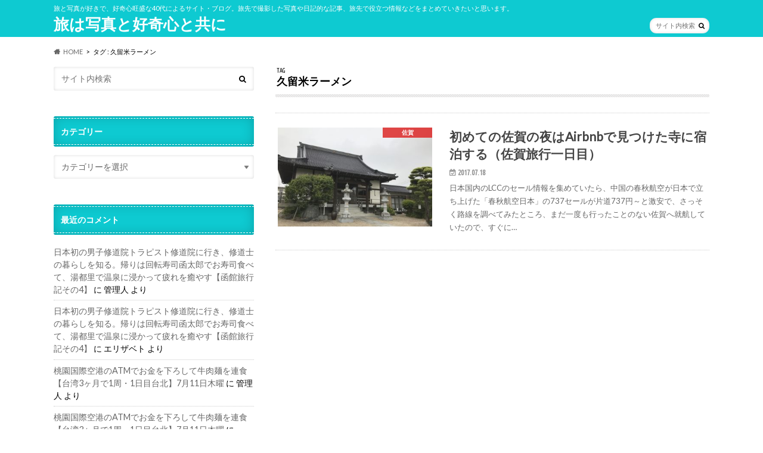

--- FILE ---
content_type: text/html; charset=UTF-8
request_url: http://travel-photo-curiosity.com/archives/tag/%E4%B9%85%E7%95%99%E7%B1%B3%E3%83%A9%E3%83%BC%E3%83%A1%E3%83%B3
body_size: 9031
content:
<!doctype html>
<html lang="ja">

<head>
<meta charset="utf-8">
<meta http-equiv="X-UA-Compatible" content="IE=edge">
<title>久留米ラーメン | 旅は写真と好奇心と共に</title>
<meta name="HandheldFriendly" content="True">
<meta name="MobileOptimized" content="320">
<meta name="viewport" content="width=device-width, initial-scale=1.0, minimum-scale=1.0, maximum-scale=1.0, user-scalable=no">


<link rel="pingback" href="http://travel-photo-curiosity.com/xmlrpc.php">

<!--[if IE]>
<![endif]-->



<meta name='robots' content='max-image-preview:large' />
<link rel='dns-prefetch' href='//ajax.googleapis.com' />
<link rel='dns-prefetch' href='//fonts.googleapis.com' />
<link rel='dns-prefetch' href='//maxcdn.bootstrapcdn.com' />
<link rel='dns-prefetch' href='//s.w.org' />
<link rel="alternate" type="application/rss+xml" title="旅は写真と好奇心と共に &raquo; フィード" href="http://travel-photo-curiosity.com/feed" />
<link rel="alternate" type="application/rss+xml" title="旅は写真と好奇心と共に &raquo; コメントフィード" href="http://travel-photo-curiosity.com/comments/feed" />
<link rel="alternate" type="application/rss+xml" title="旅は写真と好奇心と共に &raquo; 久留米ラーメン タグのフィード" href="http://travel-photo-curiosity.com/archives/tag/%e4%b9%85%e7%95%99%e7%b1%b3%e3%83%a9%e3%83%bc%e3%83%a1%e3%83%b3/feed" />
		<script type="text/javascript">
			window._wpemojiSettings = {"baseUrl":"https:\/\/s.w.org\/images\/core\/emoji\/13.1.0\/72x72\/","ext":".png","svgUrl":"https:\/\/s.w.org\/images\/core\/emoji\/13.1.0\/svg\/","svgExt":".svg","source":{"concatemoji":"http:\/\/travel-photo-curiosity.com\/wp-includes\/js\/wp-emoji-release.min.js"}};
			!function(e,a,t){var n,r,o,i=a.createElement("canvas"),p=i.getContext&&i.getContext("2d");function s(e,t){var a=String.fromCharCode;p.clearRect(0,0,i.width,i.height),p.fillText(a.apply(this,e),0,0);e=i.toDataURL();return p.clearRect(0,0,i.width,i.height),p.fillText(a.apply(this,t),0,0),e===i.toDataURL()}function c(e){var t=a.createElement("script");t.src=e,t.defer=t.type="text/javascript",a.getElementsByTagName("head")[0].appendChild(t)}for(o=Array("flag","emoji"),t.supports={everything:!0,everythingExceptFlag:!0},r=0;r<o.length;r++)t.supports[o[r]]=function(e){if(!p||!p.fillText)return!1;switch(p.textBaseline="top",p.font="600 32px Arial",e){case"flag":return s([127987,65039,8205,9895,65039],[127987,65039,8203,9895,65039])?!1:!s([55356,56826,55356,56819],[55356,56826,8203,55356,56819])&&!s([55356,57332,56128,56423,56128,56418,56128,56421,56128,56430,56128,56423,56128,56447],[55356,57332,8203,56128,56423,8203,56128,56418,8203,56128,56421,8203,56128,56430,8203,56128,56423,8203,56128,56447]);case"emoji":return!s([10084,65039,8205,55357,56613],[10084,65039,8203,55357,56613])}return!1}(o[r]),t.supports.everything=t.supports.everything&&t.supports[o[r]],"flag"!==o[r]&&(t.supports.everythingExceptFlag=t.supports.everythingExceptFlag&&t.supports[o[r]]);t.supports.everythingExceptFlag=t.supports.everythingExceptFlag&&!t.supports.flag,t.DOMReady=!1,t.readyCallback=function(){t.DOMReady=!0},t.supports.everything||(n=function(){t.readyCallback()},a.addEventListener?(a.addEventListener("DOMContentLoaded",n,!1),e.addEventListener("load",n,!1)):(e.attachEvent("onload",n),a.attachEvent("onreadystatechange",function(){"complete"===a.readyState&&t.readyCallback()})),(n=t.source||{}).concatemoji?c(n.concatemoji):n.wpemoji&&n.twemoji&&(c(n.twemoji),c(n.wpemoji)))}(window,document,window._wpemojiSettings);
		</script>
		<style type="text/css">
img.wp-smiley,
img.emoji {
	display: inline !important;
	border: none !important;
	box-shadow: none !important;
	height: 1em !important;
	width: 1em !important;
	margin: 0 .07em !important;
	vertical-align: -0.1em !important;
	background: none !important;
	padding: 0 !important;
}
</style>
	<link rel='stylesheet' id='wp-block-library-css'  href='http://travel-photo-curiosity.com/wp-includes/css/dist/block-library/style.min.css' type='text/css' media='all' />
<link rel='stylesheet' id='quads-style-css-css'  href='http://travel-photo-curiosity.com/wp-content/plugins/quick-adsense-reloaded/includes/gutenberg/dist/blocks.style.build.css' type='text/css' media='all' />
<link rel='stylesheet' id='toc-screen-css'  href='http://travel-photo-curiosity.com/wp-content/plugins/table-of-contents-plus/screen.min.css' type='text/css' media='all' />
<style id='toc-screen-inline-css' type='text/css'>
div#toc_container {background: #f9f9f9;border: 1px solid #aaaaaa;width: 75%;}
</style>
<link rel='stylesheet' id='style-css'  href='http://travel-photo-curiosity.com/wp-content/themes/hummingbird/style.css' type='text/css' media='all' />
<link rel='stylesheet' id='slider-css'  href='http://travel-photo-curiosity.com/wp-content/themes/hummingbird/library/css/bx-slider.css' type='text/css' media='all' />
<link rel='stylesheet' id='animate-css'  href='http://travel-photo-curiosity.com/wp-content/themes/hummingbird/library/css/animate.min.css' type='text/css' media='all' />
<link rel='stylesheet' id='shortcode-css'  href='http://travel-photo-curiosity.com/wp-content/themes/hummingbird/library/css/shortcode.css' type='text/css' media='all' />
<link rel='stylesheet' id='gf_Ubuntu-css'  href='//fonts.googleapis.com/css?family=Ubuntu+Condensed' type='text/css' media='all' />
<link rel='stylesheet' id='gf_Lato-css'  href='//fonts.googleapis.com/css?family=Lato' type='text/css' media='all' />
<link rel='stylesheet' id='fontawesome-css'  href='//maxcdn.bootstrapcdn.com/font-awesome/4.6.0/css/font-awesome.min.css' type='text/css' media='all' />
<style id='quads-styles-inline-css' type='text/css'>

    .quads-location ins.adsbygoogle {
        background: transparent !important;
    }.quads-location .quads_rotator_img{ opacity:1 !important;}
    .quads.quads_ad_container { display: grid; grid-template-columns: auto; grid-gap: 10px; padding: 10px; }
    .grid_image{animation: fadeIn 0.5s;-webkit-animation: fadeIn 0.5s;-moz-animation: fadeIn 0.5s;
        -o-animation: fadeIn 0.5s;-ms-animation: fadeIn 0.5s;}
    .quads-ad-label { font-size: 12px; text-align: center; color: #333;}
    .quads_click_impression { display: none;} .quads-location, .quads-ads-space{max-width:100%;} @media only screen and (max-width: 480px) { .quads-ads-space, .penci-builder-element .quads-ads-space{max-width:340px;}}
</style>
<script type='text/javascript' src='//ajax.googleapis.com/ajax/libs/jquery/1.12.4/jquery.min.js' id='jquery-js'></script>
<script type='text/javascript' src='http://travel-photo-curiosity.com/wp-content/plugins/google-analyticator/external-tracking.min.js' id='ga-external-tracking-js'></script>
<link rel="https://api.w.org/" href="http://travel-photo-curiosity.com/wp-json/" /><link rel="alternate" type="application/json" href="http://travel-photo-curiosity.com/wp-json/wp/v2/tags/38" /><script>document.cookie = 'quads_browser_width='+screen.width;</script><style type="text/css">
body{color: #000000;}
a{color: #e55937;}
a:hover{color: #E69B9B;}
#main article footer .post-categories li a,#main article footer .tags a{  background: #e55937;  border:1px solid #e55937;}
#main article footer .tags a{color:#e55937; background: none;}
#main article footer .post-categories li a:hover,#main article footer .tags a:hover{ background:#E69B9B;  border-color:#E69B9B;}
input[type="text"],input[type="password"],input[type="datetime"],input[type="datetime-local"],input[type="date"],input[type="month"],input[type="time"],input[type="week"],input[type="number"],input[type="email"],input[type="url"],input[type="search"],input[type="tel"],input[type="color"],select,textarea,.field { background-color: #FFFFFF;}
/*ヘッダー*/
.header{background: #0ecad1; color: #ffffff;}
#logo a,.nav li a,.nav_btn{color: #ffffff;}
#logo a:hover,.nav li a:hover{color:#FFFF00;}
@media only screen and (min-width: 768px) {
.nav ul {background: #0E0E0E;}
.nav li ul.sub-menu li a{color: #BAB4B0;}
}
/*メインエリア*/
.widgettitle {background: #0ecad1; color:  #ffffff;}
.widget li a:after{color: #0ecad1!important;}
/* 投稿ページ */
.entry-content h2{background: #29239b;}
.entry-content h3{border-color: #29239b;}
.entry-content ul li:before{ background: #29239b;}
.entry-content ol li:before{ background: #29239b;}
/* カテゴリーラベル */
.post-list-card .post-list .eyecatch .cat-name,.top-post-list .post-list .eyecatch .cat-name,.byline .cat-name,.single .authorbox .author-newpost li .cat-name,.related-box li .cat-name,#top_carousel .bx-wrapper ul li .osusume-label{background: #dd3333; color:  #ffffff;}
/* CTA */
.cta-inner{ background: #0E0E0E;}
/* ボタンの色 */
.btn-wrap a{background: #e55937;border: 1px solid #e55937;}
.btn-wrap a:hover{background: #E69B9B;}
.btn-wrap.simple a{border:1px solid #e55937;color:#e55937;}
.btn-wrap.simple a:hover{background:#e55937;}
.readmore a{border:1px solid #e55937;color:#e55937;}
.readmore a:hover{background:#e55937;color:#fff;}
/* サイドバー */
.widget a{text-decoration:none; color:#666666;}
.widget a:hover{color:#999999;}
/*フッター*/
#footer-top{background-color: #0E0E0E; color: #CACACA;}
.footer a,#footer-top a{color: #BAB4B0;}
#footer-top .widgettitle{color: #CACACA;}
.footer {background-color: #0E0E0E;color: #CACACA;}
.footer-links li:before{ color: #0ecad1;}
/* ページネーション */
.pagination a, .pagination span,.page-links a{border-color: #e55937; color: #e55937;}
.pagination .current,.pagination .current:hover,.page-links ul > li > span{background-color: #e55937; border-color: #e55937;}
.pagination a:hover, .pagination a:focus,.page-links a:hover, .page-links a:focus{background-color: #e55937; color: #fff;}
/* OTHER */
ul.wpp-list li a:before{background: #0ecad1;color: #ffffff;}
.blue-btn, .comment-reply-link, #submit { background-color: #e55937; }
.blue-btn:hover, .comment-reply-link:hover, #submit:hover, .blue-btn:focus, .comment-reply-link:focus, #submit:focus {background-color: #E69B9B; }
</style>
<style type="text/css" id="custom-background-css">
body.custom-background { background-image: url("http://travel-photo-curiosity.com/wp-content/uploads/2017/12/white.png"); background-position: left top; background-size: auto; background-repeat: repeat; background-attachment: scroll; }
</style>
	<link rel="icon" href="http://travel-photo-curiosity.com/wp-content/uploads/2017/11/cropped-12-32x32.jpg" sizes="32x32" />
<link rel="icon" href="http://travel-photo-curiosity.com/wp-content/uploads/2017/11/cropped-12-192x192.jpg" sizes="192x192" />
<link rel="apple-touch-icon" href="http://travel-photo-curiosity.com/wp-content/uploads/2017/11/cropped-12-180x180.jpg" />
<meta name="msapplication-TileImage" content="http://travel-photo-curiosity.com/wp-content/uploads/2017/11/cropped-12-270x270.jpg" />
<!-- Google Analytics Tracking by Google Analyticator 6.5.7 -->
<script type="text/javascript">
    var analyticsFileTypes = [];
    var analyticsSnippet = 'disabled';
    var analyticsEventTracking = 'enabled';
</script>
<script type="text/javascript">
	(function(i,s,o,g,r,a,m){i['GoogleAnalyticsObject']=r;i[r]=i[r]||function(){
	(i[r].q=i[r].q||[]).push(arguments)},i[r].l=1*new Date();a=s.createElement(o),
	m=s.getElementsByTagName(o)[0];a.async=1;a.src=g;m.parentNode.insertBefore(a,m)
	})(window,document,'script','//www.google-analytics.com/analytics.js','ga');
	ga('create', 'UA-99697200-1', 'auto');
 
	\n  (function(i,s,o,g,r,a,m){i[\'GoogleAnalyticsObject\']=r;i[r]=i[r]||function(){\n  (i[r].q=i[r].q||[]).push(arguments)},i[r].l=1*new Date();a=s.createElement(o),\n  m=s.getElementsByTagName(o)[0];a.async=1;a.src=g;m.parentNode.insertBefore(a,m)\n  })(window,document,\'script\',\'https://www.google-analytics.com/analytics.js\',\'ga\');\n\n  ga(\'create\', \'UA-99697200-1\', \'auto\');\n  ga(\'send\', \'pageview\');\n\n\n	ga('send', 'pageview');
</script>
		<style type="text/css" id="wp-custom-css">
			.box26 {
    position: relative;
    margin: 2em 0;
    padding: 0.5em 1em;
    border: solid 3px #95ccff;
    border-radius: 8px;
}
.box26 .box-title {
    position: absolute;
    display: inline-block;
    top: -13px;
    left: 10px;
    padding: 0 9px;
    line-height: 1;
    font-size: 19px;
    background: #FFF;
    color: #95ccff;
    font-weight: bold;
}
.box26 p {
    margin: 0; 
    padding: 0;
}		</style>
		</head>

<body class="archive tag tag-38 custom-background">

<div id="container" class=" date_on sidebarleft">

<header class="header" role="banner">
<div id="inner-header" class="wrap cf">
<p class="site_description">旅と写真が好きで、好奇心旺盛な40代によるサイト・ブログ。旅先で撮影した写真や日記的な記事、旅先で役立つ情報などをまとめていきたいと思います。</p><div id="logo" class="gf">
				<p class="h1 text"><a href="http://travel-photo-curiosity.com" rel="nofollow">旅は写真と好奇心と共に</a></p>
	</div>

<nav id="g_nav" role="navigation">
<form role="search" method="get" id="searchform" class="searchform" action="http://travel-photo-curiosity.com/">
<div>
<label for="s" class="screen-reader-text"></label>
<input type="search" id="s" name="s" value="" placeholder="サイト内検索" /><button type="submit" id="searchsubmit" ><i class="fa fa-search"></i></button>
</div>
</form>
</nav>
<button id="drawerBtn" class="nav_btn"></button>
<script type="text/javascript">
jQuery(function( $ ){
var menu = $('#g_nav'),
    menuBtn = $('#drawerBtn'),
    body = $(document.body),     
    menuWidth = menu.outerWidth();                
     
    menuBtn.on('click', function(){
    body.toggleClass('open');
        if(body.hasClass('open')){
            body.animate({'left' : menuWidth }, 300);            
            menu.animate({'left' : 0 }, 300);                    
        } else {
            menu.animate({'left' : -menuWidth }, 300);
            body.animate({'left' : 0 }, 300);            
        }             
    });
});    
</script>

</div>
</header>
<div id="breadcrumb" class="breadcrumb inner wrap cf"><ul itemscope itemtype="http://schema.org/BreadcrumbList"><li itemprop="itemListElement" itemscope itemtype="http://schema.org/ListItem" class="bc_homelink"><a itemprop="item" href="http://travel-photo-curiosity.com/"><span itemprop="name">HOME</span></a><meta itemprop="position" content="1" /></li><li itemprop="itemListElement" itemscope itemtype="http://schema.org/ListItem"><span itemprop="name">タグ : 久留米ラーメン</span><meta itemprop="position" content="2" /></li></ul></div><div id="content">
<div id="inner-content" class="wrap cf">
<main id="main" class="m-all t-all d-5of7 cf" role="main">
<div class="archivettl">
<h1 class="archive-title h2">
<span class="gf">TAG</span> 久留米ラーメン</h1>
</div>

		<div class="top-post-list">


<article class="post-list animated fadeInUp" role="article">
<a href="http://travel-photo-curiosity.com/archives/205" rel="bookmark" title="初めての佐賀の夜はAirbnbで見つけた寺に宿泊する（佐賀旅行一日目）" class="cf">


<figure class="eyecatch">
<img width="360" height="230" src="http://travel-photo-curiosity.com/wp-content/uploads/2017/07/IMG_2026-360x230.jpg" class="attachment-home-thum size-home-thum wp-post-image" alt="" loading="lazy" /><span class="cat-name cat-id-140">佐賀</span>
</figure>

<section class="entry-content">
<h1 class="h2 entry-title">初めての佐賀の夜はAirbnbで見つけた寺に宿泊する（佐賀旅行一日目）</h1>

<p class="byline entry-meta vcard">
<span class="date gf updated">2017.07.18</span>
<span class="author" style="display: none;">takashi</span>
</p>

<div class="description"><p>日本国内のLCCのセール情報を集めていたら、中国の春秋航空が日本で立ち上げた「春秋航空日本」の737セールが片道737円～と激安で、さっそく路線を調べてみたところ、まだ一度も行ったことのない佐賀へ就航していたので、すぐに&#8230;</p>
</div>

</section>
</a>
</article>



</div>	
<nav class="pagination cf"></nav>

</main>
<div id="sidebar1" class="sidebar m-all t-all d-2of7 last-col cf" role="complementary">




<div id="search-4" class="widget widget_search"><form role="search" method="get" id="searchform" class="searchform" action="http://travel-photo-curiosity.com/">
<div>
<label for="s" class="screen-reader-text"></label>
<input type="search" id="s" name="s" value="" placeholder="サイト内検索" /><button type="submit" id="searchsubmit" ><i class="fa fa-search"></i></button>
</div>
</form></div><div id="categories-2" class="widget widget_categories"><h4 class="widgettitle"><span>カテゴリー</span></h4><form action="http://travel-photo-curiosity.com" method="get"><label class="screen-reader-text" for="cat">カテゴリー</label><select  name='cat' id='cat' class='postform' >
	<option value='-1'>カテゴリーを選択</option>
	<option class="level-0" value="189">キャンプ場&nbsp;&nbsp;(1)</option>
	<option class="level-0" value="147">ローカル線&nbsp;&nbsp;(4)</option>
	<option class="level-0" value="21">体験記&nbsp;&nbsp;(1)</option>
	<option class="level-0" value="197">函館&nbsp;&nbsp;(19)</option>
	<option class="level-0" value="245">台湾&nbsp;&nbsp;(20)</option>
	<option class="level-0" value="18">宿・ホテル&nbsp;&nbsp;(11)</option>
	<option class="level-0" value="2">日本国内旅行記&nbsp;&nbsp;(17)</option>
	<option class="level-1" value="141">&nbsp;&nbsp;&nbsp;伊豆&nbsp;&nbsp;(2)</option>
	<option class="level-1" value="140">&nbsp;&nbsp;&nbsp;佐賀&nbsp;&nbsp;(7)</option>
	<option class="level-1" value="171">&nbsp;&nbsp;&nbsp;函館&nbsp;&nbsp;(8)</option>
	<option class="level-0" value="111">歴史&nbsp;&nbsp;(1)</option>
	<option class="level-0" value="130">温泉&nbsp;&nbsp;(1)</option>
	<option class="level-0" value="98">航空会社・空港&nbsp;&nbsp;(15)</option>
	<option class="level-0" value="24">観光スポット&nbsp;&nbsp;(24)</option>
	<option class="level-1" value="198">&nbsp;&nbsp;&nbsp;函館&nbsp;&nbsp;(1)</option>
	<option class="level-0" value="164">長崎と天草地方の潜伏キリシタン関連遺産&nbsp;&nbsp;(10)</option>
	<option class="level-0" value="107">食事・グルメ&nbsp;&nbsp;(14)</option>
</select>
</form>
<script type="text/javascript">
/* <![CDATA[ */
(function() {
	var dropdown = document.getElementById( "cat" );
	function onCatChange() {
		if ( dropdown.options[ dropdown.selectedIndex ].value > 0 ) {
			dropdown.parentNode.submit();
		}
	}
	dropdown.onchange = onCatChange;
})();
/* ]]> */
</script>

			</div><div id="recent-comments-2" class="widget widget_recent_comments"><h4 class="widgettitle"><span>最近のコメント</span></h4><ul id="recentcomments"><li class="recentcomments"><a href="http://travel-photo-curiosity.com/archives/1640#comment-1813">日本初の男子修道院トラピスト修道院に行き、修道士の暮らしを知る。帰りは回転寿司函太郎でお寿司食べて、湯都里で温泉に浸かって疲れを癒やす【函館旅行記その4】</a> に <span class="comment-author-link">管理人</span> より</li><li class="recentcomments"><a href="http://travel-photo-curiosity.com/archives/1640#comment-1507">日本初の男子修道院トラピスト修道院に行き、修道士の暮らしを知る。帰りは回転寿司函太郎でお寿司食べて、湯都里で温泉に浸かって疲れを癒やす【函館旅行記その4】</a> に <span class="comment-author-link">エリザベト</span> より</li><li class="recentcomments"><a href="http://travel-photo-curiosity.com/archives/2519#comment-774">桃園国際空港のATMでお金を下ろして牛肉麺を連食【台湾3ヶ月で1周・1日目台北】7月11日木曜</a> に <span class="comment-author-link">管理人</span> より</li><li class="recentcomments"><a href="http://travel-photo-curiosity.com/archives/2519#comment-709">桃園国際空港のATMでお金を下ろして牛肉麺を連食【台湾3ヶ月で1周・1日目台北】7月11日木曜</a> に <span class="comment-author-link"><a href='https://ameblo.jp/higashitaku' rel='external nofollow ugc' class='url'>mitch1978</a></span> より</li><li class="recentcomments"><a href="http://travel-photo-curiosity.com/archives/2675#comment-388">台風はセーフ、朝から燉肉飯が美味い。宿を変えて二郎風のラーメンを食す【台湾3ヶ月で1周・8日目台北】7月18日木曜</a> に <span class="comment-author-link"><a href='https://dumps-pin.cc/login.php' rel='external nofollow ugc' class='url'>validdumps</a></span> より</li></ul></div><div id="archives-2" class="widget widget_archive"><h4 class="widgettitle"><span>アーカイブ</span></h4>
			<ul>
					<li><a href='http://travel-photo-curiosity.com/archives/date/2021/12'>2021年12月</a></li>
	<li><a href='http://travel-photo-curiosity.com/archives/date/2020/12'>2020年12月</a></li>
	<li><a href='http://travel-photo-curiosity.com/archives/date/2019/08'>2019年8月</a></li>
	<li><a href='http://travel-photo-curiosity.com/archives/date/2019/07'>2019年7月</a></li>
	<li><a href='http://travel-photo-curiosity.com/archives/date/2019/05'>2019年5月</a></li>
	<li><a href='http://travel-photo-curiosity.com/archives/date/2019/04'>2019年4月</a></li>
	<li><a href='http://travel-photo-curiosity.com/archives/date/2019/03'>2019年3月</a></li>
	<li><a href='http://travel-photo-curiosity.com/archives/date/2019/02'>2019年2月</a></li>
	<li><a href='http://travel-photo-curiosity.com/archives/date/2019/01'>2019年1月</a></li>
	<li><a href='http://travel-photo-curiosity.com/archives/date/2018/12'>2018年12月</a></li>
	<li><a href='http://travel-photo-curiosity.com/archives/date/2018/08'>2018年8月</a></li>
	<li><a href='http://travel-photo-curiosity.com/archives/date/2018/07'>2018年7月</a></li>
	<li><a href='http://travel-photo-curiosity.com/archives/date/2018/06'>2018年6月</a></li>
	<li><a href='http://travel-photo-curiosity.com/archives/date/2018/05'>2018年5月</a></li>
	<li><a href='http://travel-photo-curiosity.com/archives/date/2018/04'>2018年4月</a></li>
	<li><a href='http://travel-photo-curiosity.com/archives/date/2018/01'>2018年1月</a></li>
	<li><a href='http://travel-photo-curiosity.com/archives/date/2017/12'>2017年12月</a></li>
	<li><a href='http://travel-photo-curiosity.com/archives/date/2017/07'>2017年7月</a></li>
	<li><a href='http://travel-photo-curiosity.com/archives/date/2017/06'>2017年6月</a></li>
	<li><a href='http://travel-photo-curiosity.com/archives/date/2017/05'>2017年5月</a></li>
			</ul>

			</div>

</div></div>
</div>
<div id="page-top">
	<a href="#header" title="ページトップへ"><i class="fa fa-chevron-up"></i></a>
</div>
<div id="footer-top" class="wow animated fadeIn cf">
	<div class="inner wrap">
				
					<div class="m-all t-1of2 d-1of3">
			        <div id="newentryimagewidget-2" class="widget footerwidget widget_newentryimagewidget">            			<ul>
												<li>
			<a class="cf" href="http://travel-photo-curiosity.com/archives/3438" title="九份から台湾有数の温泉地・礁渓へ【台湾3ヶ月で1周・19日目福隆】7月29日 月曜">
						<figure class="eyecatch">
			<img width="360" height="230" src="http://travel-photo-curiosity.com/wp-content/uploads/2021/12/IMG_5744-360x230.jpg" class="attachment-home-thum size-home-thum wp-post-image" alt="" loading="lazy" />			</figure>
						九份から台湾有数の温泉地・礁渓へ【台湾3ヶ月で1周・19日目福隆】7月29日 月曜			<span class="date gf">2021.12.31</span>
			</a>
			</li>
						<li>
			<a class="cf" href="http://travel-photo-curiosity.com/archives/3412" title="九份からローカルバスに乗って台湾北東部有数のビーチがある福隆へワンデートリップ【台湾3ヶ月で1周・18日目福隆】7月28日日曜">
						<figure class="eyecatch">
			<img width="360" height="230" src="http://travel-photo-curiosity.com/wp-content/uploads/2020/12/IMG_5545-360x230.jpg" class="attachment-home-thum size-home-thum wp-post-image" alt="" loading="lazy" />			</figure>
						九份からローカルバスに乗って台湾北東部有数のビーチがある福隆へワンデートリップ【台湾3ヶ月で1周・18日目福隆】7月28日日曜			<span class="date gf">2020.12.31</span>
			</a>
			</li>
						<li>
			<a class="cf" href="http://travel-photo-curiosity.com/archives/3226" title="平渓線一日周遊券で全駅乗降制覇！ランタンや老街、滝、グルメ、猫などローカル線の魅力満載【台湾3ヶ月で1周・17日目九份・平渓線】7月27日土曜">
						<figure class="eyecatch">
			<img width="360" height="230" src="http://travel-photo-curiosity.com/wp-content/uploads/2019/08/IMG_4934-360x230.jpg" class="attachment-home-thum size-home-thum wp-post-image" alt="" loading="lazy" />			</figure>
						平渓線一日周遊券で全駅乗降制覇！ランタンや老街、滝、グルメ、猫などローカル線の魅力満載【台湾3ヶ月で1周・17日目九份・平渓線】7月27日土曜			<span class="date gf">2019.08.27</span>
			</a>
			</li>
						<li>
			<a class="cf" href="http://travel-photo-curiosity.com/archives/3167" title="三貂嶺で3つの滝を巡る瀑布群ハイキングと廃墟カフェ、夜は瑞芳美食街で連食【台湾3ヶ月で1周・16日目九份】7月26日金曜">
						<figure class="eyecatch">
			<img width="360" height="230" src="http://travel-photo-curiosity.com/wp-content/uploads/2019/08/IMG_4638-360x230.jpg" class="attachment-home-thum size-home-thum wp-post-image" alt="" loading="lazy" />			</figure>
						三貂嶺で3つの滝を巡る瀑布群ハイキングと廃墟カフェ、夜は瑞芳美食街で連食【台湾3ヶ月で1周・16日目九份】7月26日金曜			<span class="date gf">2019.08.22</span>
			</a>
			</li>
						<li>
			<a class="cf" href="http://travel-photo-curiosity.com/archives/3048" title="猫村で有名な猴硐（ほうとん）に行って、79匹の猫に会い43匹を撫で回す【台湾3ヶ月で1周・15日目その二　九份・猴硐】7月25日木曜">
						<figure class="eyecatch">
			<img width="360" height="230" src="http://travel-photo-curiosity.com/wp-content/uploads/2019/08/IMG_4402-360x230.jpg" class="attachment-home-thum size-home-thum wp-post-image" alt="" loading="lazy" />			</figure>
						猫村で有名な猴硐（ほうとん）に行って、79匹の猫に会い43匹を撫で回す【台湾3ヶ月で1周・15日目その二　九份・猴硐】7月25日木曜			<span class="date gf">2019.08.20</span>
			</a>
			</li>
									</ul>
        </div>        			</div>
				
			</div>
</div>

<footer id="footer" class="footer" role="contentinfo">
	<div id="inner-footer" class="wrap cf">
		<nav role="navigation">
					</nav>
		<p class="source-org copyright">&copy;Copyright2025 <a href="http://travel-photo-curiosity.com" rel="nofollow">旅は写真と好奇心と共に</a>.All Rights Reserved.</p>
	</div>
</footer>
</div>
<script type='text/javascript' id='toc-front-js-extra'>
/* <![CDATA[ */
var tocplus = {"visibility_show":"\u8868\u793a","visibility_hide":"\u975e\u8868\u793a","width":"75%"};
/* ]]> */
</script>
<script type='text/javascript' src='http://travel-photo-curiosity.com/wp-content/plugins/table-of-contents-plus/front.min.js' id='toc-front-js'></script>
<script type='text/javascript' src='http://travel-photo-curiosity.com/wp-content/themes/hummingbird/library/js/libs/wow.min.js' id='wow-js'></script>
<script type='text/javascript' src='http://travel-photo-curiosity.com/wp-content/themes/hummingbird/library/js/scripts.js' id='main-js-js'></script>
<script type='text/javascript' src='http://travel-photo-curiosity.com/wp-content/themes/hummingbird/library/js/libs/modernizr.custom.min.js' id='css-modernizr-js'></script>
<script type='text/javascript' src='http://travel-photo-curiosity.com/wp-includes/js/wp-embed.min.js' id='wp-embed-js'></script>
<script type='text/javascript' src='http://travel-photo-curiosity.com/wp-content/plugins/quick-adsense-reloaded/assets/js/ads.js' id='quads-ads-js'></script>
</body>
</html>